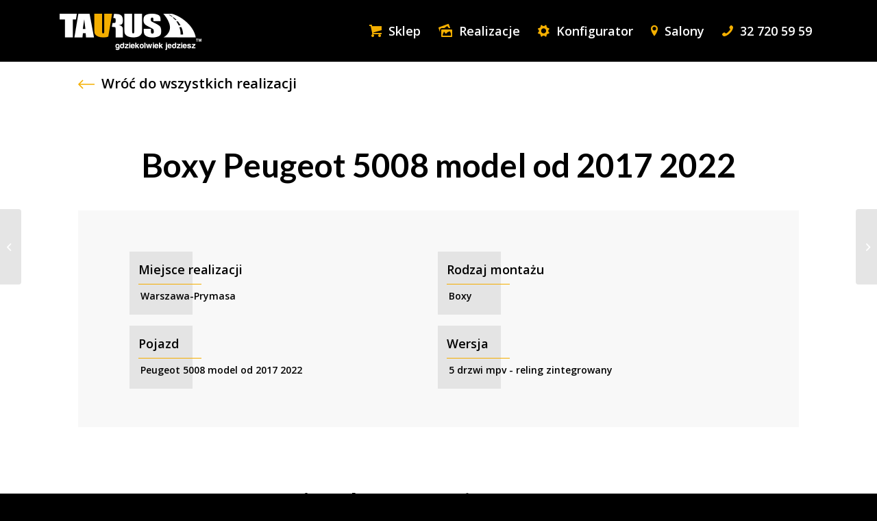

--- FILE ---
content_type: text/html; charset=UTF-8
request_url: https://www.bagaznik.pl/realizations/boxy-peugeot-5008-model-od-2017-2022-warszawa-prymasa/
body_size: 17737
content:
<!DOCTYPE html>
<html lang="pl-PL" class="html_stretched responsive av-preloader-disabled av-default-lightbox  html_header_top html_logo_left html_main_nav_header html_menu_right html_slim html_header_sticky_disabled html_header_shrinking_disabled html_mobile_menu_phone html_header_searchicon_disabled html_content_align_center html_header_unstick_top_disabled html_header_stretch_disabled html_minimal_header html_elegant-blog html_av-overlay-side html_av-overlay-side-classic html_av-submenu-noclone html_entry_id_1992 av-cookies-no-cookie-consent av-no-preview html_text_menu_active ">
<head>
	<!-- Google Tag Manager -->
<script>(function(w,d,s,l,i){w[l]=w[l]||[];w[l].push({'gtm.start':
new Date().getTime(),event:'gtm.js'});var f=d.getElementsByTagName(s)[0],
j=d.createElement(s),dl=l!='dataLayer'?'&l='+l:'';j.async=true;j.src=
'https://www.googletagmanager.com/gtm.js?id='+i+dl;f.parentNode.insertBefore(j,f);
})(window,document,'script','dataLayer','GTM-WPBSCB7');</script>
<!-- End Google Tag Manager -->
	<!-- Global site tag (gtag.js) - Google Analytics -->
<script async src="https://www.googletagmanager.com/gtag/js?id=UA-19303460-17"></script>
<script>
  window.dataLayer = window.dataLayer || [];
  function gtag(){dataLayer.push(arguments);}
  gtag('js', new Date());

  gtag('config', 'UA-19303460-17');
</script>

<meta charset="UTF-8" />


<!-- mobile setting -->
<meta name="viewport" content="width=device-width, initial-scale=1">

<!-- Scripts/CSS and wp_head hook -->
<meta name='robots' content='index, follow, max-image-preview:large, max-snippet:-1, max-video-preview:-1' />

	<!-- This site is optimized with the Yoast SEO plugin v20.8 - https://yoast.com/wordpress/plugins/seo/ -->
	<title>Montaż Boxy Peugeot 5008 model od 2017 2022 w Warszawa-Prymasa</title>
	<meta name="description" content="Montaż rodzaju produktów Boxy w Taurus Warszawa-Prymasa, dla pojazdu marki Peugeot 5008 model od 2017 2022 wersja 5 drzwi mpv - reling zintegrowany" />
	<link rel="canonical" href="https://www.bagaznik.pl/realizations/boxy-peugeot-5008-model-od-2017-2022-warszawa-prymasa/" />
	<meta property="og:locale" content="pl_PL" />
	<meta property="og:type" content="article" />
	<meta property="og:title" content="Montaż Boxy Peugeot 5008 model od 2017 2022 w Warszawa-Prymasa" />
	<meta property="og:description" content="Montaż rodzaju produktów Boxy w Taurus Warszawa-Prymasa, dla pojazdu marki Peugeot 5008 model od 2017 2022 wersja 5 drzwi mpv - reling zintegrowany" />
	<meta property="og:url" content="https://www.bagaznik.pl/realizations/boxy-peugeot-5008-model-od-2017-2022-warszawa-prymasa/" />
	<meta property="og:site_name" content="Bagażnik" />
	<meta property="article:modified_time" content="2025-02-25T07:58:44+00:00" />
	<meta property="og:image" content="https://www.bagaznik.pl/wp-content/uploads/2024/07/6c66ec7ebfc59c56467aebfd00c24196_1024x768-23.jpg" />
	<meta property="og:image:width" content="667" />
	<meta property="og:image:height" content="768" />
	<meta property="og:image:type" content="image/jpeg" />
	<meta name="twitter:card" content="summary_large_image" />
	<script type="application/ld+json" class="yoast-schema-graph">{"@context":"https://schema.org","@graph":[{"@type":"WebPage","@id":"https://www.bagaznik.pl/realizations/boxy-peugeot-5008-model-od-2017-2022-warszawa-prymasa/","url":"https://www.bagaznik.pl/realizations/boxy-peugeot-5008-model-od-2017-2022-warszawa-prymasa/","name":"Montaż Boxy Peugeot 5008 model od 2017 2022 w Warszawa-Prymasa","isPartOf":{"@id":"https://www.bagaznik.pl/#website"},"primaryImageOfPage":{"@id":"https://www.bagaznik.pl/realizations/boxy-peugeot-5008-model-od-2017-2022-warszawa-prymasa/#primaryimage"},"image":{"@id":"https://www.bagaznik.pl/realizations/boxy-peugeot-5008-model-od-2017-2022-warszawa-prymasa/#primaryimage"},"thumbnailUrl":"https://www.bagaznik.pl/wp-content/uploads/2024/07/6c66ec7ebfc59c56467aebfd00c24196_1024x768-24.jpg","datePublished":"2024-07-24T13:54:37+00:00","dateModified":"2025-02-25T07:58:44+00:00","description":"Montaż rodzaju produktów Boxy w Taurus Warszawa-Prymasa, dla pojazdu marki Peugeot 5008 model od 2017 2022 wersja 5 drzwi mpv - reling zintegrowany","breadcrumb":{"@id":"https://www.bagaznik.pl/realizations/boxy-peugeot-5008-model-od-2017-2022-warszawa-prymasa/#breadcrumb"},"inLanguage":"pl-PL","potentialAction":[{"@type":"ReadAction","target":["https://www.bagaznik.pl/realizations/boxy-peugeot-5008-model-od-2017-2022-warszawa-prymasa/"]}]},{"@type":"ImageObject","inLanguage":"pl-PL","@id":"https://www.bagaznik.pl/realizations/boxy-peugeot-5008-model-od-2017-2022-warszawa-prymasa/#primaryimage","url":"https://www.bagaznik.pl/wp-content/uploads/2024/07/6c66ec7ebfc59c56467aebfd00c24196_1024x768-24.jpg","contentUrl":"https://www.bagaznik.pl/wp-content/uploads/2024/07/6c66ec7ebfc59c56467aebfd00c24196_1024x768-24.jpg","width":667,"height":768},{"@type":"BreadcrumbList","@id":"https://www.bagaznik.pl/realizations/boxy-peugeot-5008-model-od-2017-2022-warszawa-prymasa/#breadcrumb","itemListElement":[{"@type":"ListItem","position":1,"name":"Strona główna","item":"https://www.bagaznik.pl/strona-glowna/"},{"@type":"ListItem","position":2,"name":"Realizations","item":"https://www.bagaznik.pl/realizations/"},{"@type":"ListItem","position":3,"name":"Boxy Peugeot 5008 model od 2017 2022"}]},{"@type":"WebSite","@id":"https://www.bagaznik.pl/#website","url":"https://www.bagaznik.pl/","name":"Bagażnik","description":"Dopasuj bagażnik","potentialAction":[{"@type":"SearchAction","target":{"@type":"EntryPoint","urlTemplate":"https://www.bagaznik.pl/?s={search_term_string}"},"query-input":"required name=search_term_string"}],"inLanguage":"pl-PL"}]}</script>
	<!-- / Yoast SEO plugin. -->


<link rel="alternate" type="application/rss+xml" title="Bagażnik &raquo; Kanał z wpisami" href="https://www.bagaznik.pl/feed/" />
<link rel="alternate" type="application/rss+xml" title="Bagażnik &raquo; Kanał z komentarzami" href="https://www.bagaznik.pl/comments/feed/" />
<link rel="alternate" title="oEmbed (JSON)" type="application/json+oembed" href="https://www.bagaznik.pl/wp-json/oembed/1.0/embed?url=https%3A%2F%2Fwww.bagaznik.pl%2Frealizations%2Fboxy-peugeot-5008-model-od-2017-2022-warszawa-prymasa%2F" />
<link rel="alternate" title="oEmbed (XML)" type="text/xml+oembed" href="https://www.bagaznik.pl/wp-json/oembed/1.0/embed?url=https%3A%2F%2Fwww.bagaznik.pl%2Frealizations%2Fboxy-peugeot-5008-model-od-2017-2022-warszawa-prymasa%2F&#038;format=xml" />

<!-- google webfont font replacement -->

			<script type='text/javascript'>

				(function() {
					
					/*	check if webfonts are disabled by user setting via cookie - or user must opt in.	*/
					var html = document.getElementsByTagName('html')[0];
					var cookie_check = html.className.indexOf('av-cookies-needs-opt-in') >= 0 || html.className.indexOf('av-cookies-can-opt-out') >= 0;
					var allow_continue = true;
					var silent_accept_cookie = html.className.indexOf('av-cookies-user-silent-accept') >= 0;

					if( cookie_check && ! silent_accept_cookie )
					{
						if( ! document.cookie.match(/aviaCookieConsent/) || html.className.indexOf('av-cookies-session-refused') >= 0 )
						{
							allow_continue = false;
						}
						else
						{
							if( ! document.cookie.match(/aviaPrivacyRefuseCookiesHideBar/) )
							{
								allow_continue = false;
							}
							else if( ! document.cookie.match(/aviaPrivacyEssentialCookiesEnabled/) )
							{
								allow_continue = false;
							}
							else if( document.cookie.match(/aviaPrivacyGoogleWebfontsDisabled/) )
							{
								allow_continue = false;
							}
						}
					}
					
					if( allow_continue )
					{
						var f = document.createElement('link');
					
						f.type 	= 'text/css';
						f.rel 	= 'stylesheet';
						f.href 	= '//fonts.googleapis.com/css?family=Open+Sans:400,600%7CLato:300,400,700';
						f.id 	= 'avia-google-webfont';

						document.getElementsByTagName('head')[0].appendChild(f);
					}
				})();
			
			</script>
			<style id='wp-img-auto-sizes-contain-inline-css' type='text/css'>
img:is([sizes=auto i],[sizes^="auto," i]){contain-intrinsic-size:3000px 1500px}
/*# sourceURL=wp-img-auto-sizes-contain-inline-css */
</style>
<style id='wp-emoji-styles-inline-css' type='text/css'>

	img.wp-smiley, img.emoji {
		display: inline !important;
		border: none !important;
		box-shadow: none !important;
		height: 1em !important;
		width: 1em !important;
		margin: 0 0.07em !important;
		vertical-align: -0.1em !important;
		background: none !important;
		padding: 0 !important;
	}
/*# sourceURL=wp-emoji-styles-inline-css */
</style>
<style id='classic-theme-styles-inline-css' type='text/css'>
/*! This file is auto-generated */
.wp-block-button__link{color:#fff;background-color:#32373c;border-radius:9999px;box-shadow:none;text-decoration:none;padding:calc(.667em + 2px) calc(1.333em + 2px);font-size:1.125em}.wp-block-file__button{background:#32373c;color:#fff;text-decoration:none}
/*# sourceURL=/wp-includes/css/classic-themes.min.css */
</style>
<link rel='stylesheet' id='avia-merged-styles-css' href='https://www.bagaznik.pl/wp-content/uploads/dynamic_avia/avia-merged-styles-3add515bff6085475ae0a646486b34aa---6928909cce344.css' type='text/css' media='all' />
<script type="text/javascript" src="https://www.bagaznik.pl/wp-includes/js/jquery/jquery.min.js?ver=3.7.1" id="jquery-core-js"></script>
<script type="text/javascript" src="https://www.bagaznik.pl/wp-includes/js/jquery/jquery-migrate.min.js?ver=3.4.1" id="jquery-migrate-js"></script>
<script type="text/javascript" id="jquery-js-after">
/* <![CDATA[ */
        jQuery(document).ready(function($) {
            var $select = $("#nazwa_produktu");
            var $search = $("#nazwa_produktu_search");

            function filterOptions() {
                var searchTerm = $search.val().toLowerCase();
                var visibleOptions = 0;

                $select.find("option").each(function() {
                    var optionText = $(this).text().toLowerCase();
                    if (optionText.includes(searchTerm) || $(this).val() === "") {
                        $(this).show();
                        visibleOptions++;
                    } else {
                        $(this).hide();
                    }
                });

                if (searchTerm.length > 0) {
                    $select.attr("size", visibleOptions);
                } else {
                    $select.removeAttr("size");
                }
            }

            // Filtrowanie opcji podczas wpisywania
            $search.on("input", function() {
                filterOptions();
            });

            // Rozwijanie listy po kliknięciu w pole wyszukiwania
            $search.on("focus", function() {
                filterOptions();
                $select.attr("size", $select.find("option:visible").length);
                $select.show();  // Upewnij się, że select jest widoczny
            });

            // Zwijanie listy po opuszczeniu pola wyszukiwania i kliknięciu opcji
            $search.on("blur", function() {
                setTimeout(function() {
                    $select.removeAttr("size");
                }, 100); // Krótkie opóźnienie, aby umożliwić wybór
            });

            // Zamykanie listy po wybraniu opcji
            $select.on("mousedown", function() {
                setTimeout(function() {
                    $select.removeAttr("size");
                }, 100);
            });
        });
    
//# sourceURL=jquery-js-after
/* ]]> */
</script>
<link rel="https://api.w.org/" href="https://www.bagaznik.pl/wp-json/" /><link rel="EditURI" type="application/rsd+xml" title="RSD" href="https://www.bagaznik.pl/xmlrpc.php?rsd" />
<meta name="generator" content="WordPress 6.9" />
<link rel='shortlink' href='https://www.bagaznik.pl/?p=1992' />
<link rel="profile" href="https://gmpg.org/xfn/11" />
<link rel="alternate" type="application/rss+xml" title="Bagażnik RSS2 Feed" href="https://www.bagaznik.pl/feed/" />
<link rel="pingback" href="https://www.bagaznik.pl/xmlrpc.php" />
<!--[if lt IE 9]><script src="https://www.bagaznik.pl/wp-content/themes/enfold/js/html5shiv.js"></script><![endif]-->
<link rel="icon" href="https://www.bagaznik.pl/wp-content/uploads/2021/06/favicon.ico" type="image/x-icon">

<!-- To speed up the rendering and to display the site as fast as possible to the user we include some styles and scripts for above the fold content inline -->
<script type="text/javascript">'use strict';var avia_is_mobile=!1;if(/Android|webOS|iPhone|iPad|iPod|BlackBerry|IEMobile|Opera Mini/i.test(navigator.userAgent)&&'ontouchstart' in document.documentElement){avia_is_mobile=!0;document.documentElement.className+=' avia_mobile '}
else{document.documentElement.className+=' avia_desktop '};document.documentElement.className+=' js_active ';(function(){var e=['-webkit-','-moz-','-ms-',''],n='';for(var t in e){if(e[t]+'transform' in document.documentElement.style){document.documentElement.className+=' avia_transform ';n=e[t]+'transform'};if(e[t]+'perspective' in document.documentElement.style)document.documentElement.className+=' avia_transform3d '};if(typeof document.getElementsByClassName=='function'&&typeof document.documentElement.getBoundingClientRect=='function'&&avia_is_mobile==!1){if(n&&window.innerHeight>0){setTimeout(function(){var e=0,o={},a=0,t=document.getElementsByClassName('av-parallax'),i=window.pageYOffset||document.documentElement.scrollTop;for(e=0;e<t.length;e++){t[e].style.top='0px';o=t[e].getBoundingClientRect();a=Math.ceil((window.innerHeight+i-o.top)*0.3);t[e].style[n]='translate(0px, '+a+'px)';t[e].style.top='auto';t[e].className+=' enabled-parallax '}},50)}}})();</script>		<style type="text/css" id="wp-custom-css">
			.select-items {
    position: relative; /* Zapewnia, że select jest względny do tego kontenera */
}

#nazwa_produktu {
    position: absolute;
    top: 100%; /* Umieść poniżej pola wyszukiwania */
    left: 0;
    width: 100%; /* Dopasuj szerokość do kontenera */
    z-index: 1000; /* Ustaw wysokość, aby była nad innymi elementami */
}
#bagaznik_model:disabled{opacity:0.7;
cursor: not-allowed;}
.btn-konf-link.load-more2 {
  color: #fff;
  text-align: center;
  margin-left: auto;
}
.load-more-container {
  width: 100%;
}
.btn-konf-link.load-more2:hover {
  color: #000 !important;
}
.select-items-row {
  align-items: flex-start;
}
#nazwa_produktu_search {
  font-size: 12px !important;
  color: #99999a !important;
  font-weight: 600 !important;
  padding: 15px !important;
  border-radius: 0px !important;
  margin-top: 10px !important;
  cursor: pointer;
  border-color: #ebebeb !important;
  background-color: #f8f8f8 !important;
  margin-bottom: 0px !important;
}
.container.av-logo-container {
    max-width: 95%;
}
.arrows {
    color: #f4af00 !important;
}
.btn-more {
    color: #000 !important;
    font-weight: 600;
}
.logo img {
    display: inline-block;
    vertical-align: middle !important;
	padding: 5px;
}

.gallery-item2 img {
  width: 350px;
  height: 350px;
}
#galeria-sg img {

  border-width: 0px !important;
  padding: 0px !important;
  width: 100%;

}
#sekcja-kategorie-full .template-page.content.av-content-full.alpha.units {
  padding-bottom: 0px;
	padding-top: 0px;
}
#sekcja-kategorie-full .container {
  width: 100% !important;
  max-width: 100%;
  padding: 0;
}
.main-image-rel {
  width: 100%;
  height: 100%;
  background-size: cover;
  background-position: center center;
  background-repeat: no-repeat;
	  transition: transform 0.3s ease, filter 0.3s ease; /* Przejścia dla efektu hover */
}
.main-image-rel:hover {

    filter: brightness(0.8); /* Przyciemnia obrazek podczas hover */
}

.overlay {
    position: absolute;
    top: 0;
    left: 0;
    width: 100%;
    height: 100%;
    background-color: rgba(244, 175, 0, 0.23); /* Kolor overlay z przezroczystością */
    opacity: 0;
    transition: opacity 0.3s ease; /* Przejście dla overlay */
}

.main-image-rel:hover .overlay {
    opacity: 1; /* Pokazuje overlay podczas hover */
}
.img-rel-g {
  width: 100%;
  height: 400px;
  position: relative;
}

.name-rel {
  padding: 5px 15px;

  background: #f4af00;

  font-weight: 600;

  text-transform: uppercase;

  display: inline-block;

  margin: 0;

  position: relative;

  top: -66px;

  white-space: no-wrap;

  overflow: hidden;

  white-space: nowrap;

  overflow: hidden;

  text-overflow: ellipsis;

  padding: 5px 15px;

  background: #f4af00;

  font-weight: 600;

  text-transform: uppercase;

  display: inline-block;

  margin: 0;

  position: relative;

  top: -66px;

  white-space: nowrap;

  overflow: hidden;

  text-overflow: ellipsis;

  padding: 5px 15px;

  background: #f4af00;

  font-weight: 600;

  text-transform: uppercase;

  display: inline-block;

  margin: 0;

  position: relative;

  top: -66px;

  white-space: nowrap;

  overflow: hidden;

  text-overflow: ellipsis;

  max-width: 100%;

  box-sizing: border-box;

  max-width: 400px;
}
.absolute-rel {
  height: 0;
}
#cont .container {
  max-width: 90%;
}
.city-rel {
  padding: 5px 15px;
  background: #000;
  font-weight: 600;
  position: relative;
	  display: inline-block;
  margin: 0;
  top: -66px;
  color: #fff;
}
#nazwa_produktu {
  margin-top: 0px !important;
}
.city-row-rel {
  width: 100%;
}
.kafelka-rel {
  max-width: calc(33.333% - 15px);
}
.select-items-row {
  background: #000;
  padding: 20px;
  margin-bottom: 20px;
  display: flex;
	   flex-wrap: wrap;
	 justify-content: flex-start; /* Wyrównanie elementów w poziomie */
  align-items: flex-end; /* Wyrównanie elementów w pionie */
}
.select-items-row {
  align-items: first baseline !important;
}
#rodzaj_nazwa, #miejsce_realizacji, #bagaznik_marka, #bagaznik_model {
  font-size: 12px !important;
  color: #99999a !important;
  font-weight: 600 !important;
  padding: 15px !important;
  border-radius: 0px !important;
  margin-top: 10px !important;
  cursor: pointer;
  border-color: #ebebeb !important;
  background-color: #f8f8f8 !important;
  margin-bottom: 0px !important;
}
#nazwa_produktu {
  font-size: 12px !important;
  color: #99999a !important;
  font-weight: 600 !important;
  padding: 15px !important;
  border-radius: 0px !important;
  margin-top: 0px !important;
  cursor: pointer;
  border-color: #ebebeb !important;
  background-color: #f8f8f8 !important;
  margin-bottom: 0px !important;
}
.select-items-row .select-items {
  flex: 1 1 20%;
  box-sizing: border-box;
  padding: 10px;
}
.button-select-items {
  width: 100%;
  flex: 1 1 100%;
  box-sizing: border-box;
  padding: 10px;
	  justify-content: end;
  align-items: end;
	display: flex;
}
.select-items-row .button-select-items .select-items {
  display: inline-flex;
max-width:250px;
}

.select-items-row .title-select label {
  color: #fff;
  font-size: 14px !important;
  font-weight: 600;
}
.btn-konf-link.filtr {
  margin: 0px !important;
  width: 100%;
  border: 0px !important;
  vertical-align: middle;
	height: 46px;
}
.btn-konf-link.filtr:hover {
  background:#dd9f00;
}
.entry-title.realizacja2 {
  margin-bottom: 0px;
  margin-top: 0px;
}
.btn-konf-link.reset {
  margin: 0px !important;
  width: 100%;
  border: 0px !important;
  vertical-align: middle;
  display: inline-block;
	margin: 0px !important;
  height: 46px;
  background: #999;
	color: #fff !important;
  text-decoration: none !important;
}
.btn-konf-link.reset:hover {
  background: #888;
}
#realizations-container .image-overlay {

  background: #fff0;

}

#realizations-container {
  display: flex;
  flex-wrap: wrap;
  gap: 15px;
}
.kafelka-rel {
  flex: 1 1 calc(33.333% - 15px);
  box-sizing: border-box;
  padding: 0px;
  margin: 0;
}


.hero__value-container2::before {
  content: '';
  position: absolute;
  height: 5.75rem;
  width: 5.75rem;
  background-color: #e4e4e4;
  left: -0.2rem;
  z-index: -1;
}
.hero__number-value2::after {
  content: '';
  position: absolute;
  width: 5.75rem;
  height: 1px;
  background-color: #f5ad00;
  left: 10px;
  bottom: 0;
  margin-bottom: -10px !important;
}
.hero__number-value2 {
  font-size: 18px;
  font-weight: 600;
  margin-bottom: 0px;
	margin-top: 0;
	padding-top: 15px;
	padding-left:5px;
}

.big-container.speciality {
  display: flex;
  justify-content: center;
  align-items: center;
	gap: 3%;
	vertical-align: top;
}
.gallery2 {
    display: flex;
    flex-wrap: wrap;
    justify-content: center; /* Środek galerii */
    gap: 10px; /* Przestrzeń między elementami */
    width: 100%;
    padding: 0;
    margin: 0;
}

.gallery-item2 {
    flex: 0 1 calc(25% - 10px); /* Ustawia szerokość elementu na 25% szerokości kontenera, minus przestrzeń między nimi */
    box-sizing: border-box;
    display: flex; /* Umożliwia centrowanie zdjęć */
  align-items: flex-start;
  justify-content: flex-start;*/
}
.seo-dex-realizacje {
  text-align: center;
  margin-top: 40px;
  display: inline-block;
  font-weight: 500;
  font-size: 16px;
  padding: 20px;
  margin-bottom: 40px;
}
.special-table th {
  background: #000;
  color: #fff;
	font-weight: 600;
}
.special-table {
  margin-top: 30px;
  margin-bottom: 20px;
}
.back-a-link {
  display: flex;
  vertical-align: middle;
  margin-bottom: 15px;
	margin-top:20px;
}
.galeria-realizacje {
  background: #fff !important;
  padding-bottom: 80px;
}
.back-a-link svg {
  margin-right: 10px;
}
.special-table td {
  text-align: left;
  font-weight: 600;
}
.more-link.special {
  background: #fff;
  text-transform: uppercase;
}
.seo-dex-realizacje h2 {
  font-size: 36px !important;
}
.more-link.special:hover {
  background: #f4af00 !important;
  color: #fff !important;
}
.blc {
  margin-top: 20px;
}
.seo-dex-realizacje.down-desc {
  text-align: left;
}
.number {
  background: #f4af00;
  margin-right: 5px;
  border-radius: 100%;
  width: 20px;
  display: inline-block;
  text-align: center;
}
.seo-dex-realizacje.down-desc a {
  font-weight: 600;
  text-decoration: underline;
}
.link {

  width: 100px;
}
.more-link.special {
  margin: 0px !important;
}
.gallery-item2 img {

    max-height: 350px; /* Ustawia maksymalną wysokość zdjęcia */
    object-fit: cover; /* Przycinanie zdjęcia, aby wypełniało kontener bez deformacji */
    display: block;
}
.entry-title.realizacja {
  text-align: center;
  margin-top: 80px;
  margin-bottom: 40px;
}
.hero__number-row2 {
  flex-grow: 1;
}
.hero__number-row2 {
  vertical-align: top;
}
.hero__number-text2 {
margin-top: 15px;
  font-weight: 600;
  z-index: 999;
  position: relative;
		padding-left:5px;
}
.hero__value-container2 {
  position: relative;
  font-size: 1.875rem;
  font-weight: 700;
  width: 100%;
  z-index: 1;
  display: flex;

  padding-left: 5px;
  left: -0.5rem;
}
.hero__number2 {
  display: block;
  min-height: 3.75rem;
  margin-bottom: 0.5rem;
}
.button-konf {
    font-family: "Lato";
    text-transform: uppercase;
    font-weight: 600;
    font-size: 12px;
    background: #fff;
    padding: 12px;
    display: inline-block;
    min-width: 160px;
    text-align: center;
    color: #000 !important;
    border: 2px solid #fff;
}

.button-konf {
    margin-left: 5px;
    margin-right: 5px;
}

.button-konf.btn-bg {
    border-color: #f4af00 !important;
}

.button-konf:hover {
    border-color: #f4af00 !important;
    text-decoration: none;
}

.column-buttons {
    margin-top: 5px;
    text-align: right;
}

.number-select {
    color: #f4af00;
    font-size: 30px;
    font-weight: 900;
    margin-right: 5px;
}

.title-select {
    color: #fff;
    font-size: 14px;
    font-weight: 600;
}

.select-items #cars {
    margin-top: 10px;
}

#cars {
    font-size: 10px !important;
    color: #99999a !important;
    font-weight: 600 !important;
    padding: 15px !important;
    border-radius: 0px !important;
}

.select-items {
    padding: 10px;
}

.btn-konf-link {
    background: #f4af00;
    padding: 15px;
}
	
	#cars {
    margin-bottom: 0px !important;
}

.btn-konf-link {
    padding: 12px !important;
    margin: 8px;
}

.btn-konf-link {
    text-align: center;
    text-transform: uppercase;
    font-weight: 900;
	    cursor: pointer;
}

.box-news {
    background: #fff;
    width: 40px;
    height: 40px;
    display: inline-block;
    margin-right: 15px;
	    cursor: pointer;
}

.wyniki {
    color: #fff;
    display: inline-block;
    font-weight: 800;
    text-decoration: underline;
	    cursor: pointer;
}
.news-letter {
    padding: 10px;
}

.wyniki {
    vertical-align: top !important;
    margin-top: 8px;
}

.select-items #cars {
    cursor: pointer;
}

.hero__value-container::before {
    content: '';
    position: absolute;
    height: 3.75rem;
    width: 3.75rem;
    background-color: #e4e4e4;
    left: -0.2rem;
    z-index: -1;
}

.hero__value-container {
    position: relative;
    font-size: 1.875rem;
    font-weight: 700;
    width: 3.75rem;
    z-index: 1;
    display: flex;
    align-items: center;
    justify-content: flex-end;
    left: 0.2rem;
}

.hero__number-value::after {
    content: '';
    position: absolute;
    width: 3.75rem;
    height: 1px;
    background-color: #f5ad00;
    left: 0;
    bottom: 0;
	margin-bottom: -10px !important;
}

.hero__number-value {
    position: relative;
}

.hero__number-text {
    font-weight: 600;
    font-size: 0.9375rem;
    position: relative;
    z-index: 1;
    display: flex;
    align-items: center;
    left: 1rem;
}

.hero__value-container {
    font-size: 1.875rem;
    font-weight: 700;
}

.hero__number-text p{
    font-weight: 600;
    font-size: 0.9375rem;
    position: relative;
    z-index: 1;
    display: flex;
    align-items: center;
    left: 1rem;
}

}
.hero__number:not(:last-of-type) {

    margin-right: 2%;

}
.hero__number:not(:last-of-type) {

    margin-right: 6rem;

}
.hero__number {

    display: flex;
    min-height: 3.75rem;
    margin-bottom: 0.5rem;

}

.hero__number {
    display: flex;
    min-height: 3.75rem;
    margin-bottom: 0.5rem;
}

.hero__number:not(:last-of-type) {
    margin-right: 2%;
}

.hero__numbers .big-container {
    display: flex;
    padding-top: 1.525rem;
    padding-bottom: 1.125rem;
}

#av_section_4 .container {
    max-width: 95%;
}


.hero__number-row {
    width: 16%;
    display: inline-block;
}
.hero__number-row:not(:last-of-type) {
    margin-right: 2%;
}

.hero__number-row {
    width: 14%;
    display: inline-block;
}
.hero__number-text {
    line-height: 16px;
}

.slide-meta-comments {
    display: none !important;
}

.slide-meta-del {
    display: none !important;
}
.slide-entry-title.entry-title {
    margin-top: 20px;
    font-size: 18px;
}

.more-link {
    font-weight: 800;
    margin-top: 10px;
}

#cetegory-row-box {
    text-align: center;
}

.category-label {
    color: #fff;
    text-decoration: none !important;
    font-size: 30px;
    font-weight: 900;
    margin-top: 15px;
}

.Category-box {
    padding: 20px !important;
}

.Category-box:hover {
    text-decoration: none !important;
}

#cetegory-row-box:hover {
    transition: all 0.3s ease-in-out;
    transform: scale(1.05);
}

#cetegory-row-box {
    transition: all 0.3s ease-in-out;
}

#sekcja-kategorie .av-flex-placeholder {
    display: table-cell;
    width: 2%;
}

.category-label {
    line-height: 34px;
}
@media (max-width: 768px) {
  .seo-dex-realizacje .wp-list-table thead {
    display: none; /* Ukryj nagłówki kolumn */
  }

  .seo-dex-realizacje .wp-list-table tr {
    display: block;
    margin-bottom: 0rem;
    border-bottom: 0px solid #e4e4e4;
  }

  .seo-dex-realizacje .wp-list-table td {
    display: block;
    width: 100%;
    text-align: center;
    padding: 0.5rem;
    position: relative;
  }
	.seo-dex-realizacje {

  padding: 0px;
}
  .seo-dex-realizacje .wp-list-table td::before {

    display: none !important;
  }
 .seo-dex-realizacje .more-link.special {

  margin-left: auto !important;
  margin-right: auto !important;
}
	  .seo-dex-realizacje .wp-list-table tr {
    display: block;
    margin-bottom: 0rem;
    border-bottom: 0px solid #e4e4e4;
    border-left: 1px solid #e4e4e4;
    border-right: 1px solid #e4e4e4;
  }
}
.av-subheading.av-subheading_below.av_custom_color {
	font-weight: 900;}
@media only screen and (max-width: 786px) {
	  .gallery-item2 {
    flex: 1 1 calc(100%) !important;
  }
	 .hero__number-row2 {
    flex: 1 1 calc(100%) !important;

  }
	.hero__number2 {
  text-align: center !important;
}
	.hero__number-text2 {

  padding-left: 0px !important;
}
	.hero__value-container2::before {
display:none;
}
	.seo-dex-realizacje h2 {
  font-size: 26px !important;
}
	.hero__number-value2::after {
  content: '';
  position: absolute;
  width: 5.75rem;
  height: 1px;
  background-color: #f5ad00;
  left: 50%;
  bottom: 0;
  transform: translateX(-50%);
  margin-bottom: -10px !important;
  text-align: center;
}
	.hero__number-value2 {

  width: 100%;
  text-align: center !important;
}
	.entry-title.realizacja {

  font-size: 32px !important;
}
	.name-rel {
max-width: 100%;
    white-space: wrap;
    position: relative;
    display: block;
    height: 55px;
    align-content: center;
}
	#load-more {

  margin-top: 80px !important;
}
	#realizations-container {

  gap: 45px;
}
	#nazwa_produktu {
  position: relative;
}
	#av_section_1 {
  background-size: cover !important;
}
	#galeria-sg .avia-gallery-thumb a {
  width: 50% !important;
}
	.kafelka-rel {
  flex: 1 1 calc(100%) !important;

  max-width: calc(100% ) !important;
}
	.select-items-row .select-items {
		flex: 1 1 100% !important;}
	
	.select-items-row .button-select-items .select-items {
  max-width: 100% !important;
}
	
	.entry-title.realizacja2 {
  margin-bottom: 40px;
}
	
}
@media only screen and (max-width: 1300px) {

	.hero__number-row2 {
  flex: 1 1 calc(50% - 25px);
  box-sizing: border-box;
  padding: 10px;
}
	.big-container.speciality {
  flex-wrap: wrap;
  justify-content: flex-start;
  align-items: flex-end;
}
	
	.kafelka-rel {
  flex: 1 1 calc(50% - 15px);

  max-width: calc(50% - 15px);
}
	.select-items-row .select-items {
		flex: 1 1 50%;}
	
	.select-items-row .button-select-items .select-items {

  max-width: 100%;
}
	.html_entry_id_516 #av_section_1 {
  display: none;
} 
	.realizacje-head   {
  display: none;
} 
	.realizacje-cont .container {
  min-width: 90%;
}
	.seo-dex-realizacje {

  width: 100%;
}
	.gallery-item2 {
  flex: 0 1 calc(50% - 10px);

}
	.html_elegant-blog .more-link {

		width: 100px;}
}

@media only screen and (max-width: 756px) {
	.footer__left {
    text-align: center;
}
	.linki-footer {
    padding-left: 0% !important;
    text-align: center !important;
}
	
	#text-3 {
    margin: 0px !important;
}
	
	#text-4 {
    margin-top: 0px !important;
}
	
	#text-2 {
    margin-bottom: 0px !important;
}
	
	#text-4 p, #text-4 a {
    text-align: center !important;
}
	.icons-fb {
    text-align: center !important;
}
	.copyright {
    width: 100%;
    display: block;
    text-align: center !important;
    color: #5e5e5f !important;
    margin-top: 20px;
}
	#av_section_9 .slide-entry {
    width: 100% !important;
   
    margin-top: 20px !important;
}
.column-buttons {
    text-align: left !important;
}
	.button-konf {
    margin-bottom: 5px;
}
	#av_section_2 .template-page.content.av-content-full.alpha.units {
    padding-bottom: 0px;
}
	
	#link-bagaznik .template-page.content.av-content-full.alpha.units {
    padding-top: 15px;
    padding-bottom: 0px;
}
	.button-konf {
    width: 100%;
}
	.hero__number-row {
    width: 100%;
    display: inline-block;
}
}

.html_av-overlay-side #top #wrap_all .av-burger-overlay-scroll #av-burger-menu-ul a {
    color: #fff !important;
}

.av-hamburger-inner::before {
    color: #fff !important;
    background: #fff !important;
}

.av-hamburger-inner::after {
    color: #fff !important;
    background: #fff !important;
}

.av-hamburger-inner {
    background: #fff !important;
    border-color: #fff !important;
    color: #fff;
}

#cn-accept-cookie {
    text-align: center;
    text-transform: uppercase;
    font-weight: 900;
    cursor: pointer;
    background: #f4af00;
}

#cn-notice-text {
    font-weight: 900;
}

.footer__header {
    font-family: 'Lato', sans-serif;
    color: #fff;
    font-weight: 700;
    font-size: 1.0625rem;
    line-height: 1.5625rem;
    margin-bottom: 1rem;
	margin-top: 15px;
}

.footer__intro {
    font-size: 0.8125rem;
    line-height: 1.25rem;
    color: #5e5e5f;
    margin-bottom: 0.6rem;
}

.footer__left img {
    width: 150px;
}

.footer__contact {
    color: #f5ad00;
    font-weight: 600;
    display: flex;
    align-items: center;
    justify-content: space-between;
}

.footer__question {
    font-size: 13px;
    border: 1px solid #222223 !important;
    padding: 0.75rem 1.25rem;
}

.footer__phone a {
    font-weight: 700;
}

.copyright {
    font-size: 14px;
}

.copyright a {
    position: relative;
    top: 10px;
}

#top .fullsize .template-blog .post .entry-content-wrapper {
    text-align: justify;
    font-size: 1.15em;
    line-height: 1.7em;
    max-width: 1200px;
    margin: 0 auto;
    overflow: visible;
}

.main-title.entry-title {
    font-size: 24px !important;
    font-weight: 800;
}

.breadcrumb.breadcrumbs.avia-breadcrumbs {
    font-weight: 800;
}

.breadcrumb-title {
    color: #f4af00;
}

.trail-end {
    color: #f4af00;
}

.comment_meta_container {
    display: none !important;
}

.entry-content h2 {
    margin-top: 30px;
}

.post-meta-infos {
    display: none !important;
}

.side-container-comment-inner {
    display: none !important;
}

.comment_container {
    display: none !important;
}

.slide-meta {
    display: none !important;
}

.linki-footer a {
    color: #5e5e5f !important;
}

.linki-footer a {
    display: block;
}

.linki-footer {
    margin-top: 40px;
}

.copy-rule{
    color: #5e5e5f;
}
#av_section_9 .container {
    max-width: 95%;
}

.icons-fb a {
    color: #fff !important;
    display: inline-block;
}

.icons-fb {
    text-align: right;
}

.copy-rule {
    text-align: right;
}

.icons-fb a {
    margin-left: 10px;
}

.copyright {
    width: 100%;
    display: block;
    text-align: right;
    color: #5e5e5f !important;
    margin-top: 40px;
}

.linki-footer {
    padding-left: 50%;
}

#cars {
    font-size: 10px !important;
    color: #99999a !important;
    font-weight: 600 !important;
    padding: 10px !important;
    border-radius: 0px !important;
    margin-top: 10px;
    cursor: pointer;
    border-color: #ebebeb;
    background-color: #f8f8f8;
    margin-bottom: 0px !important;
}

#av_section_1 {
    background-size: 100%;
}



.single-post h2 {
  font-size: 24px !important;
}

.filter-container {
    position: relative;
    display: flex;
    align-items: center;
    gap: 10px; /* Odstęp między polem wyszukiwania a selectem */
}

#filter-input {
    padding: 8px;
    border: 1px solid #ccc;
    border-radius: 4px;
    width: 200px; /* Szerokość pola wyszukiwania */
}

#nazwa_produktu {
    padding: 8px;
    border: 1px solid #ccc;
    border-radius: 4px;
    width: 200px; /* Szerokość selecta */
    max-height: 200px; /* Maksymalna wysokość */
    overflow-y: auto; /* Przewijanie, gdy za dużo opcji */
}

@media only screen and (max-width: 1500px) and (min-width: 1325px)  {
.select-items-row .title-select label {

  font-size: 12px !important;

	}}

@media only screen and (max-width: 1325px) and (min-width: 1300px)  {
.select-items-row .title-select label {

  font-size: 11px !important;

	}}
		</style>
		<style type='text/css'>
@font-face {font-family: 'entypo-fontello'; font-weight: normal; font-style: normal; font-display: auto;
src: url('https://www.bagaznik.pl/wp-content/themes/enfold/config-templatebuilder/avia-template-builder/assets/fonts/entypo-fontello.woff2') format('woff2'),
url('https://www.bagaznik.pl/wp-content/themes/enfold/config-templatebuilder/avia-template-builder/assets/fonts/entypo-fontello.woff') format('woff'),
url('https://www.bagaznik.pl/wp-content/themes/enfold/config-templatebuilder/avia-template-builder/assets/fonts/entypo-fontello.ttf') format('truetype'), 
url('https://www.bagaznik.pl/wp-content/themes/enfold/config-templatebuilder/avia-template-builder/assets/fonts/entypo-fontello.svg#entypo-fontello') format('svg'),
url('https://www.bagaznik.pl/wp-content/themes/enfold/config-templatebuilder/avia-template-builder/assets/fonts/entypo-fontello.eot'),
url('https://www.bagaznik.pl/wp-content/themes/enfold/config-templatebuilder/avia-template-builder/assets/fonts/entypo-fontello.eot?#iefix') format('embedded-opentype');
} #top .avia-font-entypo-fontello, body .avia-font-entypo-fontello, html body [data-av_iconfont='entypo-fontello']:before{ font-family: 'entypo-fontello'; }
</style>

<!--
Debugging Info for Theme support: 

Theme: Enfold
Version: 4.8.1
Installed: enfold
AviaFramework Version: 5.0
AviaBuilder Version: 4.8
aviaElementManager Version: 1.0.1
ML:8192-PU:18-PLA:11
WP:6.9
Compress: CSS:all theme files - JS:all theme files
Updates: disabled
PLAu:9
-->
<style id='global-styles-inline-css' type='text/css'>
:root{--wp--preset--aspect-ratio--square: 1;--wp--preset--aspect-ratio--4-3: 4/3;--wp--preset--aspect-ratio--3-4: 3/4;--wp--preset--aspect-ratio--3-2: 3/2;--wp--preset--aspect-ratio--2-3: 2/3;--wp--preset--aspect-ratio--16-9: 16/9;--wp--preset--aspect-ratio--9-16: 9/16;--wp--preset--color--black: #000000;--wp--preset--color--cyan-bluish-gray: #abb8c3;--wp--preset--color--white: #ffffff;--wp--preset--color--pale-pink: #f78da7;--wp--preset--color--vivid-red: #cf2e2e;--wp--preset--color--luminous-vivid-orange: #ff6900;--wp--preset--color--luminous-vivid-amber: #fcb900;--wp--preset--color--light-green-cyan: #7bdcb5;--wp--preset--color--vivid-green-cyan: #00d084;--wp--preset--color--pale-cyan-blue: #8ed1fc;--wp--preset--color--vivid-cyan-blue: #0693e3;--wp--preset--color--vivid-purple: #9b51e0;--wp--preset--gradient--vivid-cyan-blue-to-vivid-purple: linear-gradient(135deg,rgb(6,147,227) 0%,rgb(155,81,224) 100%);--wp--preset--gradient--light-green-cyan-to-vivid-green-cyan: linear-gradient(135deg,rgb(122,220,180) 0%,rgb(0,208,130) 100%);--wp--preset--gradient--luminous-vivid-amber-to-luminous-vivid-orange: linear-gradient(135deg,rgb(252,185,0) 0%,rgb(255,105,0) 100%);--wp--preset--gradient--luminous-vivid-orange-to-vivid-red: linear-gradient(135deg,rgb(255,105,0) 0%,rgb(207,46,46) 100%);--wp--preset--gradient--very-light-gray-to-cyan-bluish-gray: linear-gradient(135deg,rgb(238,238,238) 0%,rgb(169,184,195) 100%);--wp--preset--gradient--cool-to-warm-spectrum: linear-gradient(135deg,rgb(74,234,220) 0%,rgb(151,120,209) 20%,rgb(207,42,186) 40%,rgb(238,44,130) 60%,rgb(251,105,98) 80%,rgb(254,248,76) 100%);--wp--preset--gradient--blush-light-purple: linear-gradient(135deg,rgb(255,206,236) 0%,rgb(152,150,240) 100%);--wp--preset--gradient--blush-bordeaux: linear-gradient(135deg,rgb(254,205,165) 0%,rgb(254,45,45) 50%,rgb(107,0,62) 100%);--wp--preset--gradient--luminous-dusk: linear-gradient(135deg,rgb(255,203,112) 0%,rgb(199,81,192) 50%,rgb(65,88,208) 100%);--wp--preset--gradient--pale-ocean: linear-gradient(135deg,rgb(255,245,203) 0%,rgb(182,227,212) 50%,rgb(51,167,181) 100%);--wp--preset--gradient--electric-grass: linear-gradient(135deg,rgb(202,248,128) 0%,rgb(113,206,126) 100%);--wp--preset--gradient--midnight: linear-gradient(135deg,rgb(2,3,129) 0%,rgb(40,116,252) 100%);--wp--preset--font-size--small: 13px;--wp--preset--font-size--medium: 20px;--wp--preset--font-size--large: 36px;--wp--preset--font-size--x-large: 42px;--wp--preset--spacing--20: 0.44rem;--wp--preset--spacing--30: 0.67rem;--wp--preset--spacing--40: 1rem;--wp--preset--spacing--50: 1.5rem;--wp--preset--spacing--60: 2.25rem;--wp--preset--spacing--70: 3.38rem;--wp--preset--spacing--80: 5.06rem;--wp--preset--shadow--natural: 6px 6px 9px rgba(0, 0, 0, 0.2);--wp--preset--shadow--deep: 12px 12px 50px rgba(0, 0, 0, 0.4);--wp--preset--shadow--sharp: 6px 6px 0px rgba(0, 0, 0, 0.2);--wp--preset--shadow--outlined: 6px 6px 0px -3px rgb(255, 255, 255), 6px 6px rgb(0, 0, 0);--wp--preset--shadow--crisp: 6px 6px 0px rgb(0, 0, 0);}:where(.is-layout-flex){gap: 0.5em;}:where(.is-layout-grid){gap: 0.5em;}body .is-layout-flex{display: flex;}.is-layout-flex{flex-wrap: wrap;align-items: center;}.is-layout-flex > :is(*, div){margin: 0;}body .is-layout-grid{display: grid;}.is-layout-grid > :is(*, div){margin: 0;}:where(.wp-block-columns.is-layout-flex){gap: 2em;}:where(.wp-block-columns.is-layout-grid){gap: 2em;}:where(.wp-block-post-template.is-layout-flex){gap: 1.25em;}:where(.wp-block-post-template.is-layout-grid){gap: 1.25em;}.has-black-color{color: var(--wp--preset--color--black) !important;}.has-cyan-bluish-gray-color{color: var(--wp--preset--color--cyan-bluish-gray) !important;}.has-white-color{color: var(--wp--preset--color--white) !important;}.has-pale-pink-color{color: var(--wp--preset--color--pale-pink) !important;}.has-vivid-red-color{color: var(--wp--preset--color--vivid-red) !important;}.has-luminous-vivid-orange-color{color: var(--wp--preset--color--luminous-vivid-orange) !important;}.has-luminous-vivid-amber-color{color: var(--wp--preset--color--luminous-vivid-amber) !important;}.has-light-green-cyan-color{color: var(--wp--preset--color--light-green-cyan) !important;}.has-vivid-green-cyan-color{color: var(--wp--preset--color--vivid-green-cyan) !important;}.has-pale-cyan-blue-color{color: var(--wp--preset--color--pale-cyan-blue) !important;}.has-vivid-cyan-blue-color{color: var(--wp--preset--color--vivid-cyan-blue) !important;}.has-vivid-purple-color{color: var(--wp--preset--color--vivid-purple) !important;}.has-black-background-color{background-color: var(--wp--preset--color--black) !important;}.has-cyan-bluish-gray-background-color{background-color: var(--wp--preset--color--cyan-bluish-gray) !important;}.has-white-background-color{background-color: var(--wp--preset--color--white) !important;}.has-pale-pink-background-color{background-color: var(--wp--preset--color--pale-pink) !important;}.has-vivid-red-background-color{background-color: var(--wp--preset--color--vivid-red) !important;}.has-luminous-vivid-orange-background-color{background-color: var(--wp--preset--color--luminous-vivid-orange) !important;}.has-luminous-vivid-amber-background-color{background-color: var(--wp--preset--color--luminous-vivid-amber) !important;}.has-light-green-cyan-background-color{background-color: var(--wp--preset--color--light-green-cyan) !important;}.has-vivid-green-cyan-background-color{background-color: var(--wp--preset--color--vivid-green-cyan) !important;}.has-pale-cyan-blue-background-color{background-color: var(--wp--preset--color--pale-cyan-blue) !important;}.has-vivid-cyan-blue-background-color{background-color: var(--wp--preset--color--vivid-cyan-blue) !important;}.has-vivid-purple-background-color{background-color: var(--wp--preset--color--vivid-purple) !important;}.has-black-border-color{border-color: var(--wp--preset--color--black) !important;}.has-cyan-bluish-gray-border-color{border-color: var(--wp--preset--color--cyan-bluish-gray) !important;}.has-white-border-color{border-color: var(--wp--preset--color--white) !important;}.has-pale-pink-border-color{border-color: var(--wp--preset--color--pale-pink) !important;}.has-vivid-red-border-color{border-color: var(--wp--preset--color--vivid-red) !important;}.has-luminous-vivid-orange-border-color{border-color: var(--wp--preset--color--luminous-vivid-orange) !important;}.has-luminous-vivid-amber-border-color{border-color: var(--wp--preset--color--luminous-vivid-amber) !important;}.has-light-green-cyan-border-color{border-color: var(--wp--preset--color--light-green-cyan) !important;}.has-vivid-green-cyan-border-color{border-color: var(--wp--preset--color--vivid-green-cyan) !important;}.has-pale-cyan-blue-border-color{border-color: var(--wp--preset--color--pale-cyan-blue) !important;}.has-vivid-cyan-blue-border-color{border-color: var(--wp--preset--color--vivid-cyan-blue) !important;}.has-vivid-purple-border-color{border-color: var(--wp--preset--color--vivid-purple) !important;}.has-vivid-cyan-blue-to-vivid-purple-gradient-background{background: var(--wp--preset--gradient--vivid-cyan-blue-to-vivid-purple) !important;}.has-light-green-cyan-to-vivid-green-cyan-gradient-background{background: var(--wp--preset--gradient--light-green-cyan-to-vivid-green-cyan) !important;}.has-luminous-vivid-amber-to-luminous-vivid-orange-gradient-background{background: var(--wp--preset--gradient--luminous-vivid-amber-to-luminous-vivid-orange) !important;}.has-luminous-vivid-orange-to-vivid-red-gradient-background{background: var(--wp--preset--gradient--luminous-vivid-orange-to-vivid-red) !important;}.has-very-light-gray-to-cyan-bluish-gray-gradient-background{background: var(--wp--preset--gradient--very-light-gray-to-cyan-bluish-gray) !important;}.has-cool-to-warm-spectrum-gradient-background{background: var(--wp--preset--gradient--cool-to-warm-spectrum) !important;}.has-blush-light-purple-gradient-background{background: var(--wp--preset--gradient--blush-light-purple) !important;}.has-blush-bordeaux-gradient-background{background: var(--wp--preset--gradient--blush-bordeaux) !important;}.has-luminous-dusk-gradient-background{background: var(--wp--preset--gradient--luminous-dusk) !important;}.has-pale-ocean-gradient-background{background: var(--wp--preset--gradient--pale-ocean) !important;}.has-electric-grass-gradient-background{background: var(--wp--preset--gradient--electric-grass) !important;}.has-midnight-gradient-background{background: var(--wp--preset--gradient--midnight) !important;}.has-small-font-size{font-size: var(--wp--preset--font-size--small) !important;}.has-medium-font-size{font-size: var(--wp--preset--font-size--medium) !important;}.has-large-font-size{font-size: var(--wp--preset--font-size--large) !important;}.has-x-large-font-size{font-size: var(--wp--preset--font-size--x-large) !important;}
/*# sourceURL=global-styles-inline-css */
</style>
</head>




<body data-rsssl=1 id="top" class="wp-singular realizations-template-default single single-realizations postid-1992 wp-theme-enfold  rtl_columns stretched open_sans" itemscope="itemscope" itemtype="https://schema.org/WebPage" >

	
	<div id='wrap_all'>

	
<header id='header' class='all_colors header_color dark_bg_color  av_header_top av_logo_left av_main_nav_header av_menu_right av_slim av_header_sticky_disabled av_header_shrinking_disabled av_header_stretch_disabled av_mobile_menu_phone av_header_searchicon_disabled av_header_unstick_top_disabled av_minimal_header av_bottom_nav_disabled  av_header_border_disabled'  role="banner" itemscope="itemscope" itemtype="https://schema.org/WPHeader" >

		<div  id='header_main' class='container_wrap container_wrap_logo'>
	
        <div class='container av-logo-container'><div class='inner-container'><span class='logo'><a href='https://www.bagaznik.pl/'><img height="100" width="300" src='https://www.bagaznik.pl/wp-content/uploads/2021/06/logo-taurus.png' alt='Bagażnik' title='' /></a></span><nav class='main_menu' data-selectname='Wybierz stornę'  role="navigation" itemscope="itemscope" itemtype="https://schema.org/SiteNavigationElement" ><div class="avia-menu av-main-nav-wrap"><ul id="avia-menu" class="menu av-main-nav"><li id="menu-item-22" class="menu-item menu-item-type-custom menu-item-object-custom menu-item-top-level menu-item-top-level-1"><a href="https://www.taurus.info.pl/" itemprop="url"><span class="avia-bullet"></span><span class="avia-menu-text"><span class="av-icon-char" style="font-size:20px;line-height:20px;color: #f4af00;margin-right: 5px;" aria-hidden="true" data-av_icon="" data-av_iconfont="entypo-fontello"></span> Sklep</span><span class="avia-menu-fx"><span class="avia-arrow-wrap"><span class="avia-arrow"></span></span></span></a></li>
<li id="menu-item-4018" class="menu-item menu-item-type-custom menu-item-object-custom menu-item-top-level menu-item-top-level-2"><a href="https://www.bagaznik.pl/realizacje/" itemprop="url"><span class="avia-bullet"></span><span class="avia-menu-text"><span class="av-icon-char" style="font-size:20px;line-height:20px;color: #f4af00;margin-right: 5px;" aria-hidden="true" data-av_icon="" data-av_iconfont="entypo-fontello"></span> Realizacje</span><span class="avia-menu-fx"><span class="avia-arrow-wrap"><span class="avia-arrow"></span></span></span></a></li>
<li id="menu-item-23" class="menu-item menu-item-type-custom menu-item-object-custom menu-item-top-level menu-item-top-level-3"><a href="https://www.taurus.info.pl/dopasuj-bagaznik" itemprop="url"><span class="avia-bullet"></span><span class="avia-menu-text"><span class="av-icon-char" style="font-size:20px;line-height:20px;color: #f4af00;margin-right: 5px;" aria-hidden="true" data-av_icon="" data-av_iconfont="entypo-fontello"></span> Konfigurator</span><span class="avia-menu-fx"><span class="avia-arrow-wrap"><span class="avia-arrow"></span></span></span></a></li>
<li id="menu-item-24" class="menu-item menu-item-type-custom menu-item-object-custom menu-item-top-level menu-item-top-level-4"><a href="https://www.taurus.info.pl/kontakt" itemprop="url"><span class="avia-bullet"></span><span class="avia-menu-text"><span class="av-icon-char" style="font-size:20px;line-height:20px;color: #f4af00;margin-right: 5px;" aria-hidden="true" data-av_icon="" data-av_iconfont="entypo-fontello"></span> Salony</span><span class="avia-menu-fx"><span class="avia-arrow-wrap"><span class="avia-arrow"></span></span></span></a></li>
<li id="menu-item-34" class="menu-item menu-item-type-custom menu-item-object-custom menu-item-top-level menu-item-top-level-5"><a href="tel:327205959" itemprop="url"><span class="avia-bullet"></span><span class="avia-menu-text"><span class="av-icon-char" style="font-size:20px;line-height:20px;color: #f4af00;margin-right: 5px;" aria-hidden="true" data-av_icon="" data-av_iconfont="entypo-fontello"></span><span style="color:#fff !important;font-weight: 800;"> 32 720 59 59</span></span><span class="avia-menu-fx"><span class="avia-arrow-wrap"><span class="avia-arrow"></span></span></span></a></li>
<li class="av-burger-menu-main menu-item-avia-special ">
	        			<a href="#" aria-label="Menu" aria-hidden="false">
							<span class="av-hamburger av-hamburger--spin av-js-hamburger">
								<span class="av-hamburger-box">
						          <span class="av-hamburger-inner"></span>
						          <strong>Menu</strong>
								</span>
							</span>
							<span class="avia_hidden_link_text">Menu</span>
						</a>
	        		   </li></ul></div></nav></div> </div> 
		<!-- end container_wrap-->
		</div>
		<div class='header_bg'></div>

<!-- end header -->
</header>
		
	<div id='main' class='all_colors' data-scroll-offset='0'>

	<div id="av_section_1" class="realizacje-head avia-section main_color avia-section-default avia-no-border-styling  avia-bg-style-scroll  avia-builder-el-0  el_before_av_section  avia-builder-el-first   av-minimum-height av-minimum-height-custom  container_wrap fullsize" style="background-repeat: no-repeat; background-image: url(https://www.bagaznik.pl/wp-content/uploads/2021/09/bagaznik-bazowy-banner1.jpg);background-attachment: scroll; background-position: bottom center;  " data-section-bg-repeat="no-repeat"><div class="container" style="height:280px"><main role="main" itemprop="mainContentOfPage" class="template-page content  av-content-full alpha units"><div class="post-entry post-entry-type-page post-entry-16"><div class="entry-content-wrapper clearfix">
<section class="avia_codeblock_section  avia_code_block_0" itemscope="itemscope" itemtype="https://schema.org/CreativeWork"><div class="avia_codeblock " itemprop="text"><script>
jQuery(document).ready(function($){

$('#link-bagaznik').on('click', function() {
    location.href = 'https://www.taurus.info.pl/dopasuj-bagaznik'    
});

});
</script></div></section>

</div></div></main><!-- close content main element --></div></div>
<div class='container_wrap container_wrap_first main_color sidebar_right realizacje-cont'>

    <div class='container'>

        <main class='template-page template-portfolio'  role="main" itemprop="mainContentOfPage" >

            
            <article id="post-1992" class="post-1992 realizations type-realizations status-publish has-post-thumbnail hentry">
			
                <header class="entry-header">
				<h3 class="back-a-link">
<svg fill="#f4af00" height="24px" width="24px" version="1.1" id="Layer_1" xmlns="http://www.w3.org/2000/svg" xmlns:xlink="http://www.w3.org/1999/xlink" viewBox="0 0 476.213 476.213" xml:space="preserve"><g id="SVGRepo_bgCarrier" stroke-width="0"></g><g id="SVGRepo_tracerCarrier" stroke-linecap="round" stroke-linejoin="round"></g><g id="SVGRepo_iconCarrier"> <polygon points="476.213,223.107 57.427,223.107 151.82,128.713 130.607,107.5 0,238.106 130.607,368.714 151.82,347.5 57.427,253.107 476.213,253.107 "></polygon> </g></svg>
<a href="https://www.bagaznik.pl/realizacje/">Wróć do wszystkich realizacji</a></h3>
                    <h1 class="entry-title realizacja">Boxy Peugeot 5008 model od 2017 2022</h1>
					
                </header><!-- .entry-header -->

                <div class="entry-content">
				
<div id="av_section_4" class="avia-section main_color avia-section-default avia-no-border-styling  avia-bg-style-scroll  avia-builder-el-19  el_after_av_section  el_before_av_section   container_wrap fullsize" style="background-color: #f8f8f8;  "><div class="container"><div class="template-page content  av-content-full alpha units"><div class="post-entry post-entry-type-page post-entry-16"><div class="entry-content-wrapper clearfix">
<div class="flex_column av_one_full av-animated-generic bottom-to-top flex_column_div av-zero-column-padding first avia-builder-el-20 avia-builder-el-no-sibling avia_start_animation avia_start_delayed_animation" style="border-radius:0px; "><section class="av_textblock_section " itemscope="itemscope" itemtype="https://schema.org/CreativeWork"><div class="avia_textblock  " itemprop="text"><div class="big-container speciality">
<div class="hero__number-row2">
<div class="hero__number2">
<div class="hero__value-container2">
<p class="hero__number-value2">Miejsce realizacji</p>
</div>
<p class="hero__number-text2">Warszawa-Prymasa</p>
</div>
</div>
<div class="hero__number-row2">
<div class="hero__number2">
<div class="hero__value-container2">
<p class="hero__number-value2">Rodzaj montażu</p>
</div>
<p class="hero__number-text2">                               Boxy                             </p>
</div>
</div>
<div class="hero__number-row2">
<div class="hero__number2">
<div class="hero__value-container2">
<p class="hero__number-value2">Pojazd</p>
</div>
<p class="hero__number-text2">                                 Peugeot                                                        
                                                            5008 model od 2017                            							                                							                                2022                            </p></p>
</div>
</div>

<div class="hero__number-row2">
<div class="hero__number2">
<div class="hero__value-container2">
<p class="hero__number-value2">Wersja</p>
</div>
<p class="hero__number-text2">                                  5 drzwi mpv - reling zintegrowany                            </p>
</div>
</div>
</div>
</div></section></div></div></div></div><!-- close content main div --></div></div>
<div class="seo-dex-realizacje">
<h2>                               Boxy                              - Profesjonalny Montaż w Warszawa-Prymasa</h2>

Nasza firma Taurus zrealizowała profesjonalny montaż rodzaju produktów <b>  Boxy                             </b> w Taurus <b>Warszawa-Prymasa</b>, dla pojazdu marki <b>
							                                Peugeot                                                                                        5008 model od 2017                            							                                							                                2022 								</b>wersja<b>
                                                            5 drzwi mpv - reling zintegrowany                            </b>. Cała usługa została przeprowadzona z najwyższą precyzją i dbałością o szczegóły, co zapewniło pełne zadowolenie naszego klienta.
<h2 style="margin-top: 60px;">Produkty zamontowane w Peugeot 5008 model od 2017 2022</h2><table class="wp-list-table widefat fixed striped special-table"><thead><tr><th>Kod produktu</th><th>Nazwa produktu</th><th class="link">Kup teraz</th></tr></thead><tbody><tr><td>J/X600-2N-D</td><td>Box dachowy Taurus Xtreme II 600 czarny matowy</td><td><a href="https://www.taurus.info.pl/bagazniki-i-uchwyty/boxy-i-kosze/boxy-dachowe/box-dachowy-taurus-xtreme-ii-600-czarny-matowy" class="more-link special realization-button" target="_blank">Kup teraz<span class="more-link-arrow"></span></a></td></tr></tbody></table></div>

                   <div class="galeria-realizacje"><div class="gallery2"><div class="gallery-item2"><a href="https://e.taurus.info.pl/userdata/portfolio_img/6c66ec7ebfc59c56467aebfd00c24196_1024x768.jpg" target="_blank"><img src="https://e.taurus.info.pl/userdata/portfolio_img/6c66ec7ebfc59c56467aebfd00c24196_1024x768.jpg" alt="Boxy Peugeot 5008 model od 2017 2022"></a></div><div class="gallery-item2"><a href="https://e.taurus.info.pl/userdata/portfolio_img/1268c9b3e0b0d4448001208958cbdd8c_1024x768.jpg" target="_blank"><img src="https://e.taurus.info.pl/userdata/portfolio_img/1268c9b3e0b0d4448001208958cbdd8c_1024x768.jpg" alt="Boxy Peugeot 5008 model od 2017 2022"></a></div><div class="gallery-item2"><a href="https://e.taurus.info.pl/userdata/portfolio_img/dfa8809567e352f18266255e3fbab935_1024x768.jpg" target="_blank"><img src="https://e.taurus.info.pl/userdata/portfolio_img/dfa8809567e352f18266255e3fbab935_1024x768.jpg" alt="Boxy Peugeot 5008 model od 2017 2022"></a></div><div class="gallery-item2"><a href="https://e.taurus.info.pl/userdata/portfolio_img/09bff31d580ee99987479f3558188ef4_1024x768.jpg" target="_blank"><img src="https://e.taurus.info.pl/userdata/portfolio_img/09bff31d580ee99987479f3558188ef4_1024x768.jpg" alt="Boxy Peugeot 5008 model od 2017 2022"></a></div></div></div>                </div><!-- .entry-content -->
            </article><!-- #post-1992 -->

        </main><!-- #main -->

        

    </div><!--end container-->

</div><!-- close default .container_wrap element -->
		<div id="av_section_6" class="avia-section main_color avia-section-large avia-no-border-styling  avia-full-stretch avia-bg-style-scroll  avia-builder-el-29  el_after_av_section  el_before_av_section   container_wrap fullsize" style="background-repeat: no-repeat; background-image: url(https://www.bagaznik.pl/wp-content/uploads/2021/06/tlo-blog-1.jpg);background-attachment: scroll; background-position: bottom center;  " data-section-bg-repeat="stretch"><div class="container"><div class="template-page content  av-content-full alpha units"><div class="post-entry post-entry-type-page post-entry-16"><div class="entry-content-wrapper clearfix">


<div class="seo-dex-realizacje down-desc">
<h2>Dlaczego Warto Wybrać Nasze Usługi <div class="av-subheading av-subheading_below av_custom_color " style="font-size:20px;"><p>Taurus Warszawa-Prymasa</p>
</div></h2>

    <h3 class="blc"><span class="number">1</span>Doświadczenie</h3> Posiadamy wieloletnie doświadczenie w montażu bagażników dachowych, boxów dachowych, bagażników bazowych, namiotów dachowych, łańcuchów śniegowych dla różnych typów pojazdów.<br>
     <h3 class="blc"><span class="number">2</span> Profesjonalizm</h3> Nasz zespół pracuje z najwyższą starannością, zapewniając solidny i bezpieczny montaż.<br>
     <h3 class="blc"><span class="number">3</span> Dostosowanie do potrzeb</h3> Oferujemy szeroki wybór produktów, które mogą być dopasowane do specyfikacji Twojego pojazdu, w tym                                <b>Boxy                              </b>do <b>	                                Peugeot                                                                                        5008 model od 2017                            							                                							                                2022 </b><br><br>
<a href="https://www.taurus.info.pl/kontakt" target="_blank">Skontaktuj się z nami</a> w celu umówienia montażu w <b>Taurus Warszawa-Prymasa</b>. Zapewniamy szybką i fachową obsługę, dzięki której będziesz mógł cieszyć się wygodą i bezpieczeństwem transportu.</div>
</div></section>

</div></div></div><!-- close content main div --></div>
<div id="av_section_9" class="avia-section main_color avia-section-large avia-no-border-styling  avia-bg-style-scroll  avia-builder-el-55  el_after_av_section  avia-builder-el-last   container_wrap fullsize" style=" "><div class="container"><div class="template-page content  av-content-full alpha units"><div class="post-entry post-entry-type-page post-entry-16"><div class="entry-content-wrapper clearfix">
<div class="flex_column av_one_full  flex_column_div av-zero-column-padding first  avia-builder-el-56  avia-builder-el-no-sibling  " style="border-radius:0px; "><div data-autoplay="false" data-interval="5" data-animation="slide" class="avia-logo-element-container av-border-deactivate avia-logo-grid avia-content-slider avia-smallarrow-slider avia-content-grid-active noHover avia-content-slider1 avia-content-slider-even  avia-builder-el-57  avia-builder-el-no-sibling  "><div class="avia-smallarrow-slider-heading  no-logo-slider-heading "><div class="new-special-heading">&nbsp;</div></div><div class="avia-content-slider-inner"><div class="slide-entry-wrap"><div class="slide-entry flex_column no_margin post-entry slide-entry-overview slide-loop-1 slide-parity-odd  av_one_fifth first real-thumbnail"><img decoding="async" width="148" height="38" src="https://www.bagaznik.pl/wp-content/uploads/2021/06/taurus.png" class="wp-image-239 avia-img-lazy-loading-not-239 attachment-no scaling size-no scaling" alt=""></div><div class="slide-entry flex_column no_margin post-entry slide-entry-overview slide-loop-2 slide-parity-even  av_one_fifth  real-thumbnail"><img decoding="async" width="113" height="29" src="https://www.bagaznik.pl/wp-content/uploads/2021/06/thule.png" class="wp-image-240 avia-img-lazy-loading-not-240 attachment-no scaling size-no scaling" alt=""></div><div class="slide-entry flex_column no_margin post-entry slide-entry-overview slide-loop-4 slide-parity-even  av_one_fifth  real-thumbnail"><img decoding="async" width="151" height="23" src="https://www.bagaznik.pl/wp-content/uploads/2021/06/yakima-kopia.png" class="wp-image-242 avia-img-lazy-loading-not-242 attachment-no scaling size-no scaling" alt=""></div><div class="slide-entry flex_column no_margin post-entry slide-entry-overview slide-loop-5 slide-parity-odd  av_one_fifth  real-thumbnail"><img decoding="async" width="169" height="52" src="https://www.bagaznik.pl/wp-content/uploads/2021/06/logo-Aurilisitalia-no-sfondo.png" class="wp-image-243 avia-img-lazy-loading-not-243 attachment-no scaling size-no scaling" alt=""></div><div class="slide-entry flex_column no_margin post-entry slide-entry-overview slide-loop-6 slide-parity-even  post-entry-last  av_one_fifth  real-thumbnail"><img decoding="async" width="186" height="44" src="https://www.bagaznik.pl/wp-content/uploads/2021/06/logo-Menabo_black.png" class="wp-image-244 avia-img-lazy-loading-not-244 attachment-no scaling size-no scaling" alt="" srcset="https://www.bagaznik.pl/wp-content/uploads/2021/06/logo-Menabo_black.png 186w, https://www.bagaznik.pl/wp-content/uploads/2021/06/logo-Menabo_black-180x44.png 180w" sizes="(max-width: 186px) 100vw, 186px"></div></div></div></div></div>

</div></div></div><!-- close content main div --> <!-- section close by builder template -->		</div><!--end builder template--></div>
						<div class='container_wrap footer_color' id='footer'>

					<div class='container'>

						<div class='flex_column av_one_third  first el_before_av_one_third'><section id="text-2" class="widget clearfix widget_text">			<div class="textwidget"><div class="footer__left">
<img loading="lazy" decoding="async" class="alignnone size-full wp-image-14" src="https://www.bagaznik.pl/wp-content/uploads/2021/06/logo-taurus.png" alt="" width="207" height="53" /></p>
<h2 class="footer__header">
					Masz jakieś pytania? Nie wahaj się ich zadać.<br />
				</h2>
<p class="footer__intro">
					Nasza infolinia pozwoli Ci na bezpośredni kontakt z właściwym specjalistą Taurus.
				</p>
<div class="footer__contact">
<div class="footer__phone">
<span class="av-icon-char" style="font-size:20px;line-height:20px;color: #f4af00;margin-right: 5px;" aria-hidden="true" data-av_icon="" data-av_iconfont="entypo-fontello"></span><a href="tel:327205959">32 720 59 59</a></p></div>
<div class="footer__question">
							<a href="https://www.taurus.info.pl/kontakt">Zadaj pytanie</a>
						</div>
</p></div>
</p></div>
</div>
		<span class="seperator extralight-border"></span></section></div><div class='flex_column av_one_third  el_after_av_one_third  el_before_av_one_third '><section id="text-3" class="widget clearfix widget_text">			<div class="textwidget"><div class="linki-footer">
<a href="https://www.taurus.info.pl/o-nas">O Nas</a><br />
<a href="https://www.taurus.info.pl/kontakt">Kontakt</a><br />
<a href="https://www.taurus.info.pl/cookies">Cookies</a><br />
<a href="https://www.taurus.info.pl/polityka-prywatnosci-1">Polityka prywatności</a>
</div>
</div>
		<span class="seperator extralight-border"></span></section></div><div class='flex_column av_one_third  el_after_av_one_third  el_before_av_one_third '><section id="text-4" class="widget clearfix widget_text">			<div class="textwidget"><div class="icons-fb"><a href="https://www.instagram.com/OdkrywcyTaurus/" target="_blank&quot;"></p>
<p></a></div>
<div class="copy-rule">
<p>Copyright ©2022 TAURUS</p>
<p>Wszelkie prawa zastrzeżone</p>
</div>
<p><span class="copyright">Realizacja: <a href="https://di-media.pl" rel="dofollow"><img loading="lazy" decoding="async" style="height: 25px; width: auto; margin-left: 10px; display: inline; ;margin-bottom: 5px;" title="Agencja interaktywna Dimedia - marketing online, e-marketing." src="https://www.bagaznik.pl/wp-content/uploads/2021/06/logo-1-1.png" alt="Agencja interaktywna Dimedia - marketing online, e-marketing." width="209" height="25" /></a></span></p>
</div>
		<span class="seperator extralight-border"></span></section></div>
					</div>

				<!-- ####### END FOOTER CONTAINER ####### -->
				</div>

	

			<!-- end main -->
		</div>
		
		<a class='avia-post-nav avia-post-prev with-image' href='https://www.bagaznik.pl/realizations/boxy-citroen-c4-grand-picasso-ii-2016-warszawa-prymasa/' >    <span class='label iconfont' aria-hidden='true' data-av_icon='' data-av_iconfont='entypo-fontello'></span>    <span class='entry-info-wrap'>        <span class='entry-info'>            <span class='entry-title'>Boxy Citroen C4 Grand Picasso (II) 2016</span>            <span class='entry-image'><img width="80" height="80" src="https://www.bagaznik.pl/wp-content/uploads/2024/07/30ea7370528d8da26f04a58921f2b5d4_1024x768-24-80x80.jpg" class="wp-image-12255 avia-img-lazy-loading-12255 attachment-thumbnail size-thumbnail wp-post-image" alt="" decoding="async" loading="lazy" srcset="https://www.bagaznik.pl/wp-content/uploads/2024/07/30ea7370528d8da26f04a58921f2b5d4_1024x768-24-80x80.jpg 80w, https://www.bagaznik.pl/wp-content/uploads/2024/07/30ea7370528d8da26f04a58921f2b5d4_1024x768-24-36x36.jpg 36w, https://www.bagaznik.pl/wp-content/uploads/2024/07/30ea7370528d8da26f04a58921f2b5d4_1024x768-24-180x180.jpg 180w" sizes="auto, (max-width: 80px) 100vw, 80px" /></span>        </span>    </span></a><a class='avia-post-nav avia-post-next with-image' href='https://www.bagaznik.pl/realizations/boxy-bmw-serie-1-f20-2016-warszawa-prymasa/' >    <span class='label iconfont' aria-hidden='true' data-av_icon='' data-av_iconfont='entypo-fontello'></span>    <span class='entry-info-wrap'>        <span class='entry-info'>            <span class='entry-image'><img width="80" height="80" src="https://www.bagaznik.pl/wp-content/uploads/2024/07/ed1e45a8330a0d02d0cf19a13ad9080d_1024x768-24-80x80.jpg" class="wp-image-12252 avia-img-lazy-loading-12252 attachment-thumbnail size-thumbnail wp-post-image" alt="" decoding="async" loading="lazy" srcset="https://www.bagaznik.pl/wp-content/uploads/2024/07/ed1e45a8330a0d02d0cf19a13ad9080d_1024x768-24-80x80.jpg 80w, https://www.bagaznik.pl/wp-content/uploads/2024/07/ed1e45a8330a0d02d0cf19a13ad9080d_1024x768-24-36x36.jpg 36w, https://www.bagaznik.pl/wp-content/uploads/2024/07/ed1e45a8330a0d02d0cf19a13ad9080d_1024x768-24-180x180.jpg 180w" sizes="auto, (max-width: 80px) 100vw, 80px" /></span>            <span class='entry-title'>Boxy Bmw Serie 1 (F20) 2016</span>        </span>    </span></a><!-- end wrap_all --></div>

<a href='#top' title='Scroll to top' id='scroll-top-link' aria-hidden='true' data-av_icon='' data-av_iconfont='entypo-fontello'><span class="avia_hidden_link_text">Scroll to top</span></a>

<div id="fb-root"></div>

<script type="speculationrules">
{"prefetch":[{"source":"document","where":{"and":[{"href_matches":"/*"},{"not":{"href_matches":["/wp-*.php","/wp-admin/*","/wp-content/uploads/*","/wp-content/*","/wp-content/plugins/*","/wp-content/themes/enfold/*","/*\\?(.+)"]}},{"not":{"selector_matches":"a[rel~=\"nofollow\"]"}},{"not":{"selector_matches":".no-prefetch, .no-prefetch a"}}]},"eagerness":"conservative"}]}
</script>

 <script type='text/javascript'>
 /* <![CDATA[ */  
var avia_framework_globals = avia_framework_globals || {};
    avia_framework_globals.frameworkUrl = 'https://www.bagaznik.pl/wp-content/themes/enfold/framework/';
    avia_framework_globals.installedAt = 'https://www.bagaznik.pl/wp-content/themes/enfold/';
    avia_framework_globals.ajaxurl = 'https://www.bagaznik.pl/wp-admin/admin-ajax.php';
/* ]]> */ 
</script>
 
 <script type="text/javascript" src="https://www.bagaznik.pl/wp-content/uploads/dynamic_avia/avia-footer-scripts-11b00275d232e14e2aba923267c3f566---6928909d02dfa.js" id="avia-footer-scripts-js"></script>
<script id="wp-emoji-settings" type="application/json">
{"baseUrl":"https://s.w.org/images/core/emoji/17.0.2/72x72/","ext":".png","svgUrl":"https://s.w.org/images/core/emoji/17.0.2/svg/","svgExt":".svg","source":{"concatemoji":"https://www.bagaznik.pl/wp-includes/js/wp-emoji-release.min.js?ver=6.9"}}
</script>
<script type="module">
/* <![CDATA[ */
/*! This file is auto-generated */
const a=JSON.parse(document.getElementById("wp-emoji-settings").textContent),o=(window._wpemojiSettings=a,"wpEmojiSettingsSupports"),s=["flag","emoji"];function i(e){try{var t={supportTests:e,timestamp:(new Date).valueOf()};sessionStorage.setItem(o,JSON.stringify(t))}catch(e){}}function c(e,t,n){e.clearRect(0,0,e.canvas.width,e.canvas.height),e.fillText(t,0,0);t=new Uint32Array(e.getImageData(0,0,e.canvas.width,e.canvas.height).data);e.clearRect(0,0,e.canvas.width,e.canvas.height),e.fillText(n,0,0);const a=new Uint32Array(e.getImageData(0,0,e.canvas.width,e.canvas.height).data);return t.every((e,t)=>e===a[t])}function p(e,t){e.clearRect(0,0,e.canvas.width,e.canvas.height),e.fillText(t,0,0);var n=e.getImageData(16,16,1,1);for(let e=0;e<n.data.length;e++)if(0!==n.data[e])return!1;return!0}function u(e,t,n,a){switch(t){case"flag":return n(e,"\ud83c\udff3\ufe0f\u200d\u26a7\ufe0f","\ud83c\udff3\ufe0f\u200b\u26a7\ufe0f")?!1:!n(e,"\ud83c\udde8\ud83c\uddf6","\ud83c\udde8\u200b\ud83c\uddf6")&&!n(e,"\ud83c\udff4\udb40\udc67\udb40\udc62\udb40\udc65\udb40\udc6e\udb40\udc67\udb40\udc7f","\ud83c\udff4\u200b\udb40\udc67\u200b\udb40\udc62\u200b\udb40\udc65\u200b\udb40\udc6e\u200b\udb40\udc67\u200b\udb40\udc7f");case"emoji":return!a(e,"\ud83e\u1fac8")}return!1}function f(e,t,n,a){let r;const o=(r="undefined"!=typeof WorkerGlobalScope&&self instanceof WorkerGlobalScope?new OffscreenCanvas(300,150):document.createElement("canvas")).getContext("2d",{willReadFrequently:!0}),s=(o.textBaseline="top",o.font="600 32px Arial",{});return e.forEach(e=>{s[e]=t(o,e,n,a)}),s}function r(e){var t=document.createElement("script");t.src=e,t.defer=!0,document.head.appendChild(t)}a.supports={everything:!0,everythingExceptFlag:!0},new Promise(t=>{let n=function(){try{var e=JSON.parse(sessionStorage.getItem(o));if("object"==typeof e&&"number"==typeof e.timestamp&&(new Date).valueOf()<e.timestamp+604800&&"object"==typeof e.supportTests)return e.supportTests}catch(e){}return null}();if(!n){if("undefined"!=typeof Worker&&"undefined"!=typeof OffscreenCanvas&&"undefined"!=typeof URL&&URL.createObjectURL&&"undefined"!=typeof Blob)try{var e="postMessage("+f.toString()+"("+[JSON.stringify(s),u.toString(),c.toString(),p.toString()].join(",")+"));",a=new Blob([e],{type:"text/javascript"});const r=new Worker(URL.createObjectURL(a),{name:"wpTestEmojiSupports"});return void(r.onmessage=e=>{i(n=e.data),r.terminate(),t(n)})}catch(e){}i(n=f(s,u,c,p))}t(n)}).then(e=>{for(const n in e)a.supports[n]=e[n],a.supports.everything=a.supports.everything&&a.supports[n],"flag"!==n&&(a.supports.everythingExceptFlag=a.supports.everythingExceptFlag&&a.supports[n]);var t;a.supports.everythingExceptFlag=a.supports.everythingExceptFlag&&!a.supports.flag,a.supports.everything||((t=a.source||{}).concatemoji?r(t.concatemoji):t.wpemoji&&t.twemoji&&(r(t.twemoji),r(t.wpemoji)))});
//# sourceURL=https://www.bagaznik.pl/wp-includes/js/wp-emoji-loader.min.js
/* ]]> */
</script>
</body>
</html>
